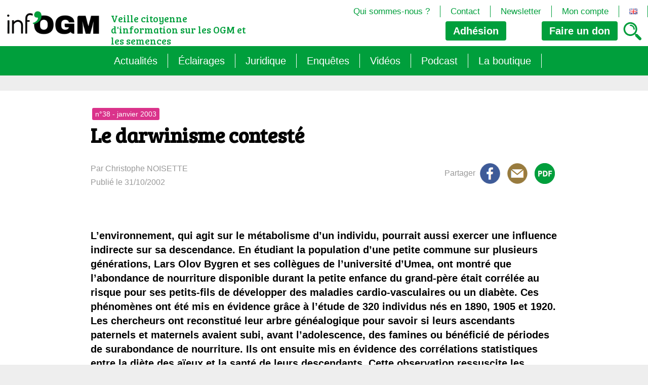

--- FILE ---
content_type: text/html; charset=UTF-8
request_url: https://infogm.org/article_journal/le-darwinisme-conteste/
body_size: 13646
content:
<!DOCTYPE html>

<html class="no-js" lang="fr-FR">

	<head>

		<meta charset="UTF-8">
		<meta name="viewport" content="width=device-width, initial-scale=1.0" >

		<link rel="profile" href="https://gmpg.org/xfn/11">

		<title>Le darwinisme contesté &#8211; Inf&#039;OGM</title>
<meta name='robots' content='max-image-preview:large' />
<link rel="alternate" type="application/rss+xml" title="Inf&#039;OGM &raquo; Le darwinisme contesté Flux des commentaires" href="https://infogm.org/article_journal/le-darwinisme-conteste/feed/" />
<link rel="alternate" title="oEmbed (JSON)" type="application/json+oembed" href="https://infogm.org/wp-json/oembed/1.0/embed?url=https%3A%2F%2Finfogm.org%2Farticle_journal%2Fle-darwinisme-conteste%2F&#038;lang=fr" />
<link rel="alternate" title="oEmbed (XML)" type="text/xml+oembed" href="https://infogm.org/wp-json/oembed/1.0/embed?url=https%3A%2F%2Finfogm.org%2Farticle_journal%2Fle-darwinisme-conteste%2F&#038;format=xml&#038;lang=fr" />
<style id='wp-img-auto-sizes-contain-inline-css' type='text/css'>
img:is([sizes=auto i],[sizes^="auto," i]){contain-intrinsic-size:3000px 1500px}
/*# sourceURL=wp-img-auto-sizes-contain-inline-css */
</style>
<style id='wp-emoji-styles-inline-css' type='text/css'>

	img.wp-smiley, img.emoji {
		display: inline !important;
		border: none !important;
		box-shadow: none !important;
		height: 1em !important;
		width: 1em !important;
		margin: 0 0.07em !important;
		vertical-align: -0.1em !important;
		background: none !important;
		padding: 0 !important;
	}
/*# sourceURL=wp-emoji-styles-inline-css */
</style>
<style id='wp-block-library-inline-css' type='text/css'>
:root{--wp-block-synced-color:#7a00df;--wp-block-synced-color--rgb:122,0,223;--wp-bound-block-color:var(--wp-block-synced-color);--wp-editor-canvas-background:#ddd;--wp-admin-theme-color:#007cba;--wp-admin-theme-color--rgb:0,124,186;--wp-admin-theme-color-darker-10:#006ba1;--wp-admin-theme-color-darker-10--rgb:0,107,160.5;--wp-admin-theme-color-darker-20:#005a87;--wp-admin-theme-color-darker-20--rgb:0,90,135;--wp-admin-border-width-focus:2px}@media (min-resolution:192dpi){:root{--wp-admin-border-width-focus:1.5px}}.wp-element-button{cursor:pointer}:root .has-very-light-gray-background-color{background-color:#eee}:root .has-very-dark-gray-background-color{background-color:#313131}:root .has-very-light-gray-color{color:#eee}:root .has-very-dark-gray-color{color:#313131}:root .has-vivid-green-cyan-to-vivid-cyan-blue-gradient-background{background:linear-gradient(135deg,#00d084,#0693e3)}:root .has-purple-crush-gradient-background{background:linear-gradient(135deg,#34e2e4,#4721fb 50%,#ab1dfe)}:root .has-hazy-dawn-gradient-background{background:linear-gradient(135deg,#faaca8,#dad0ec)}:root .has-subdued-olive-gradient-background{background:linear-gradient(135deg,#fafae1,#67a671)}:root .has-atomic-cream-gradient-background{background:linear-gradient(135deg,#fdd79a,#004a59)}:root .has-nightshade-gradient-background{background:linear-gradient(135deg,#330968,#31cdcf)}:root .has-midnight-gradient-background{background:linear-gradient(135deg,#020381,#2874fc)}:root{--wp--preset--font-size--normal:16px;--wp--preset--font-size--huge:42px}.has-regular-font-size{font-size:1em}.has-larger-font-size{font-size:2.625em}.has-normal-font-size{font-size:var(--wp--preset--font-size--normal)}.has-huge-font-size{font-size:var(--wp--preset--font-size--huge)}.has-text-align-center{text-align:center}.has-text-align-left{text-align:left}.has-text-align-right{text-align:right}.has-fit-text{white-space:nowrap!important}#end-resizable-editor-section{display:none}.aligncenter{clear:both}.items-justified-left{justify-content:flex-start}.items-justified-center{justify-content:center}.items-justified-right{justify-content:flex-end}.items-justified-space-between{justify-content:space-between}.screen-reader-text{border:0;clip-path:inset(50%);height:1px;margin:-1px;overflow:hidden;padding:0;position:absolute;width:1px;word-wrap:normal!important}.screen-reader-text:focus{background-color:#ddd;clip-path:none;color:#444;display:block;font-size:1em;height:auto;left:5px;line-height:normal;padding:15px 23px 14px;text-decoration:none;top:5px;width:auto;z-index:100000}html :where(.has-border-color){border-style:solid}html :where([style*=border-top-color]){border-top-style:solid}html :where([style*=border-right-color]){border-right-style:solid}html :where([style*=border-bottom-color]){border-bottom-style:solid}html :where([style*=border-left-color]){border-left-style:solid}html :where([style*=border-width]){border-style:solid}html :where([style*=border-top-width]){border-top-style:solid}html :where([style*=border-right-width]){border-right-style:solid}html :where([style*=border-bottom-width]){border-bottom-style:solid}html :where([style*=border-left-width]){border-left-style:solid}html :where(img[class*=wp-image-]){height:auto;max-width:100%}:where(figure){margin:0 0 1em}html :where(.is-position-sticky){--wp-admin--admin-bar--position-offset:var(--wp-admin--admin-bar--height,0px)}@media screen and (max-width:600px){html :where(.is-position-sticky){--wp-admin--admin-bar--position-offset:0px}}

/*# sourceURL=wp-block-library-inline-css */
</style><link rel='stylesheet' id='wc-blocks-style-css' href='https://infogm.org/wp-content/plugins/woocommerce/assets/client/blocks/wc-blocks.css?ver=wc-10.4.3' type='text/css' media='all' />
<style id='global-styles-inline-css' type='text/css'>
:root{--wp--preset--aspect-ratio--square: 1;--wp--preset--aspect-ratio--4-3: 4/3;--wp--preset--aspect-ratio--3-4: 3/4;--wp--preset--aspect-ratio--3-2: 3/2;--wp--preset--aspect-ratio--2-3: 2/3;--wp--preset--aspect-ratio--16-9: 16/9;--wp--preset--aspect-ratio--9-16: 9/16;--wp--preset--color--black: #000000;--wp--preset--color--cyan-bluish-gray: #abb8c3;--wp--preset--color--white: #ffffff;--wp--preset--color--pale-pink: #f78da7;--wp--preset--color--vivid-red: #cf2e2e;--wp--preset--color--luminous-vivid-orange: #ff6900;--wp--preset--color--luminous-vivid-amber: #fcb900;--wp--preset--color--light-green-cyan: #7bdcb5;--wp--preset--color--vivid-green-cyan: #00d084;--wp--preset--color--pale-cyan-blue: #8ed1fc;--wp--preset--color--vivid-cyan-blue: #0693e3;--wp--preset--color--vivid-purple: #9b51e0;--wp--preset--gradient--vivid-cyan-blue-to-vivid-purple: linear-gradient(135deg,rgb(6,147,227) 0%,rgb(155,81,224) 100%);--wp--preset--gradient--light-green-cyan-to-vivid-green-cyan: linear-gradient(135deg,rgb(122,220,180) 0%,rgb(0,208,130) 100%);--wp--preset--gradient--luminous-vivid-amber-to-luminous-vivid-orange: linear-gradient(135deg,rgb(252,185,0) 0%,rgb(255,105,0) 100%);--wp--preset--gradient--luminous-vivid-orange-to-vivid-red: linear-gradient(135deg,rgb(255,105,0) 0%,rgb(207,46,46) 100%);--wp--preset--gradient--very-light-gray-to-cyan-bluish-gray: linear-gradient(135deg,rgb(238,238,238) 0%,rgb(169,184,195) 100%);--wp--preset--gradient--cool-to-warm-spectrum: linear-gradient(135deg,rgb(74,234,220) 0%,rgb(151,120,209) 20%,rgb(207,42,186) 40%,rgb(238,44,130) 60%,rgb(251,105,98) 80%,rgb(254,248,76) 100%);--wp--preset--gradient--blush-light-purple: linear-gradient(135deg,rgb(255,206,236) 0%,rgb(152,150,240) 100%);--wp--preset--gradient--blush-bordeaux: linear-gradient(135deg,rgb(254,205,165) 0%,rgb(254,45,45) 50%,rgb(107,0,62) 100%);--wp--preset--gradient--luminous-dusk: linear-gradient(135deg,rgb(255,203,112) 0%,rgb(199,81,192) 50%,rgb(65,88,208) 100%);--wp--preset--gradient--pale-ocean: linear-gradient(135deg,rgb(255,245,203) 0%,rgb(182,227,212) 50%,rgb(51,167,181) 100%);--wp--preset--gradient--electric-grass: linear-gradient(135deg,rgb(202,248,128) 0%,rgb(113,206,126) 100%);--wp--preset--gradient--midnight: linear-gradient(135deg,rgb(2,3,129) 0%,rgb(40,116,252) 100%);--wp--preset--font-size--small: 13px;--wp--preset--font-size--medium: 20px;--wp--preset--font-size--large: 36px;--wp--preset--font-size--x-large: 42px;--wp--preset--spacing--20: 0.44rem;--wp--preset--spacing--30: 0.67rem;--wp--preset--spacing--40: 1rem;--wp--preset--spacing--50: 1.5rem;--wp--preset--spacing--60: 2.25rem;--wp--preset--spacing--70: 3.38rem;--wp--preset--spacing--80: 5.06rem;--wp--preset--shadow--natural: 6px 6px 9px rgba(0, 0, 0, 0.2);--wp--preset--shadow--deep: 12px 12px 50px rgba(0, 0, 0, 0.4);--wp--preset--shadow--sharp: 6px 6px 0px rgba(0, 0, 0, 0.2);--wp--preset--shadow--outlined: 6px 6px 0px -3px rgb(255, 255, 255), 6px 6px rgb(0, 0, 0);--wp--preset--shadow--crisp: 6px 6px 0px rgb(0, 0, 0);}:where(.is-layout-flex){gap: 0.5em;}:where(.is-layout-grid){gap: 0.5em;}body .is-layout-flex{display: flex;}.is-layout-flex{flex-wrap: wrap;align-items: center;}.is-layout-flex > :is(*, div){margin: 0;}body .is-layout-grid{display: grid;}.is-layout-grid > :is(*, div){margin: 0;}:where(.wp-block-columns.is-layout-flex){gap: 2em;}:where(.wp-block-columns.is-layout-grid){gap: 2em;}:where(.wp-block-post-template.is-layout-flex){gap: 1.25em;}:where(.wp-block-post-template.is-layout-grid){gap: 1.25em;}.has-black-color{color: var(--wp--preset--color--black) !important;}.has-cyan-bluish-gray-color{color: var(--wp--preset--color--cyan-bluish-gray) !important;}.has-white-color{color: var(--wp--preset--color--white) !important;}.has-pale-pink-color{color: var(--wp--preset--color--pale-pink) !important;}.has-vivid-red-color{color: var(--wp--preset--color--vivid-red) !important;}.has-luminous-vivid-orange-color{color: var(--wp--preset--color--luminous-vivid-orange) !important;}.has-luminous-vivid-amber-color{color: var(--wp--preset--color--luminous-vivid-amber) !important;}.has-light-green-cyan-color{color: var(--wp--preset--color--light-green-cyan) !important;}.has-vivid-green-cyan-color{color: var(--wp--preset--color--vivid-green-cyan) !important;}.has-pale-cyan-blue-color{color: var(--wp--preset--color--pale-cyan-blue) !important;}.has-vivid-cyan-blue-color{color: var(--wp--preset--color--vivid-cyan-blue) !important;}.has-vivid-purple-color{color: var(--wp--preset--color--vivid-purple) !important;}.has-black-background-color{background-color: var(--wp--preset--color--black) !important;}.has-cyan-bluish-gray-background-color{background-color: var(--wp--preset--color--cyan-bluish-gray) !important;}.has-white-background-color{background-color: var(--wp--preset--color--white) !important;}.has-pale-pink-background-color{background-color: var(--wp--preset--color--pale-pink) !important;}.has-vivid-red-background-color{background-color: var(--wp--preset--color--vivid-red) !important;}.has-luminous-vivid-orange-background-color{background-color: var(--wp--preset--color--luminous-vivid-orange) !important;}.has-luminous-vivid-amber-background-color{background-color: var(--wp--preset--color--luminous-vivid-amber) !important;}.has-light-green-cyan-background-color{background-color: var(--wp--preset--color--light-green-cyan) !important;}.has-vivid-green-cyan-background-color{background-color: var(--wp--preset--color--vivid-green-cyan) !important;}.has-pale-cyan-blue-background-color{background-color: var(--wp--preset--color--pale-cyan-blue) !important;}.has-vivid-cyan-blue-background-color{background-color: var(--wp--preset--color--vivid-cyan-blue) !important;}.has-vivid-purple-background-color{background-color: var(--wp--preset--color--vivid-purple) !important;}.has-black-border-color{border-color: var(--wp--preset--color--black) !important;}.has-cyan-bluish-gray-border-color{border-color: var(--wp--preset--color--cyan-bluish-gray) !important;}.has-white-border-color{border-color: var(--wp--preset--color--white) !important;}.has-pale-pink-border-color{border-color: var(--wp--preset--color--pale-pink) !important;}.has-vivid-red-border-color{border-color: var(--wp--preset--color--vivid-red) !important;}.has-luminous-vivid-orange-border-color{border-color: var(--wp--preset--color--luminous-vivid-orange) !important;}.has-luminous-vivid-amber-border-color{border-color: var(--wp--preset--color--luminous-vivid-amber) !important;}.has-light-green-cyan-border-color{border-color: var(--wp--preset--color--light-green-cyan) !important;}.has-vivid-green-cyan-border-color{border-color: var(--wp--preset--color--vivid-green-cyan) !important;}.has-pale-cyan-blue-border-color{border-color: var(--wp--preset--color--pale-cyan-blue) !important;}.has-vivid-cyan-blue-border-color{border-color: var(--wp--preset--color--vivid-cyan-blue) !important;}.has-vivid-purple-border-color{border-color: var(--wp--preset--color--vivid-purple) !important;}.has-vivid-cyan-blue-to-vivid-purple-gradient-background{background: var(--wp--preset--gradient--vivid-cyan-blue-to-vivid-purple) !important;}.has-light-green-cyan-to-vivid-green-cyan-gradient-background{background: var(--wp--preset--gradient--light-green-cyan-to-vivid-green-cyan) !important;}.has-luminous-vivid-amber-to-luminous-vivid-orange-gradient-background{background: var(--wp--preset--gradient--luminous-vivid-amber-to-luminous-vivid-orange) !important;}.has-luminous-vivid-orange-to-vivid-red-gradient-background{background: var(--wp--preset--gradient--luminous-vivid-orange-to-vivid-red) !important;}.has-very-light-gray-to-cyan-bluish-gray-gradient-background{background: var(--wp--preset--gradient--very-light-gray-to-cyan-bluish-gray) !important;}.has-cool-to-warm-spectrum-gradient-background{background: var(--wp--preset--gradient--cool-to-warm-spectrum) !important;}.has-blush-light-purple-gradient-background{background: var(--wp--preset--gradient--blush-light-purple) !important;}.has-blush-bordeaux-gradient-background{background: var(--wp--preset--gradient--blush-bordeaux) !important;}.has-luminous-dusk-gradient-background{background: var(--wp--preset--gradient--luminous-dusk) !important;}.has-pale-ocean-gradient-background{background: var(--wp--preset--gradient--pale-ocean) !important;}.has-electric-grass-gradient-background{background: var(--wp--preset--gradient--electric-grass) !important;}.has-midnight-gradient-background{background: var(--wp--preset--gradient--midnight) !important;}.has-small-font-size{font-size: var(--wp--preset--font-size--small) !important;}.has-medium-font-size{font-size: var(--wp--preset--font-size--medium) !important;}.has-large-font-size{font-size: var(--wp--preset--font-size--large) !important;}.has-x-large-font-size{font-size: var(--wp--preset--font-size--x-large) !important;}
/*# sourceURL=global-styles-inline-css */
</style>

<style id='classic-theme-styles-inline-css' type='text/css'>
/*! This file is auto-generated */
.wp-block-button__link{color:#fff;background-color:#32373c;border-radius:9999px;box-shadow:none;text-decoration:none;padding:calc(.667em + 2px) calc(1.333em + 2px);font-size:1.125em}.wp-block-file__button{background:#32373c;color:#fff;text-decoration:none}
/*# sourceURL=/wp-includes/css/classic-themes.min.css */
</style>
<link rel='stylesheet' id='jqueryUIStylesheet-css' href='https://infogm.org/wp-content/plugins/cm-footnotes/assets/css/jquery-ui-1.10.3.custom.css?ver=6.9' type='text/css' media='all' />
<link rel='stylesheet' id='woocommerce-layout-css' href='https://infogm.org/wp-content/plugins/woocommerce/assets/css/woocommerce-layout.css?ver=10.4.3' type='text/css' media='all' />
<link rel='stylesheet' id='woocommerce-smallscreen-css' href='https://infogm.org/wp-content/plugins/woocommerce/assets/css/woocommerce-smallscreen.css?ver=10.4.3' type='text/css' media='only screen and (max-width: 768px)' />
<link rel='stylesheet' id='woocommerce-general-css' href='https://infogm.org/wp-content/plugins/woocommerce/assets/css/woocommerce.css?ver=10.4.3' type='text/css' media='all' />
<style id='woocommerce-inline-inline-css' type='text/css'>
.woocommerce form .form-row .required { visibility: visible; }
/*# sourceURL=woocommerce-inline-inline-css */
</style>
<link rel='stylesheet' id='footnote-css' href='https://infogm.org/wp-content/plugins/cm-footnotes/assets/css/footnote.css?ver=6.9' type='text/css' media='all' />
<style id='footnote-inline-css' type='text/css'>
span.cmf_has_footnote a.cmf_footnote_link,
        .cmf_has_footnote_custom a.cmf_simple_footnote_link {
                    font-weight : 400 ;
            
        font-size: ;
        color: #ff990a;
        }
        .type3, .type4{
        background: #ff990a;
        }
        sup > a.type3:hover, sup > a.type4:hover{
        color: #ff990a !important;
        }
        .type4:after{
        border-top-color: #ff990a;
        }
        .cmf_footnotes_wrapper table.cmf_footnotes_table .cmf_footnote_row .cmf_footnote_link_anchor a,
        #cmfSimpleFootnoteDefinitionBox .cmfSimpleFootnoteDefinitionItem .cmfSimpleFootnoteDefinitionItemId {
        font-size: ;
        color: #000000;
        }

                    #cmfSimpleFootnoteDefinitionBox > div { display: block; width: 100%; vertical-align: top; margin-bottom: 10px; padding: 10px; }
/*# sourceURL=footnote-inline-css */
</style>
<script type="text/javascript" src="https://infogm.org/wp-includes/js/jquery/jquery.min.js?ver=3.7.1" id="jquery-core-js"></script>
<script type="text/javascript" src="https://infogm.org/wp-includes/js/jquery/jquery-migrate.min.js?ver=3.4.1" id="jquery-migrate-js"></script>
<script type="text/javascript" src="https://infogm.org/wp-content/plugins/woocommerce/assets/js/jquery-blockui/jquery.blockUI.min.js?ver=2.7.0-wc.10.4.3" id="wc-jquery-blockui-js" defer="defer" data-wp-strategy="defer"></script>
<script type="text/javascript" id="wc-add-to-cart-js-extra">
/* <![CDATA[ */
var wc_add_to_cart_params = {"ajax_url":"/wp-admin/admin-ajax.php","wc_ajax_url":"/?wc-ajax=%%endpoint%%","i18n_view_cart":"Voir le panier","cart_url":"https://infogm.org/panier/","is_cart":"","cart_redirect_after_add":"no"};
//# sourceURL=wc-add-to-cart-js-extra
/* ]]> */
</script>
<script type="text/javascript" src="https://infogm.org/wp-content/plugins/woocommerce/assets/js/frontend/add-to-cart.min.js?ver=10.4.3" id="wc-add-to-cart-js" defer="defer" data-wp-strategy="defer"></script>
<script type="text/javascript" src="https://infogm.org/wp-content/plugins/woocommerce/assets/js/js-cookie/js.cookie.min.js?ver=2.1.4-wc.10.4.3" id="wc-js-cookie-js" defer="defer" data-wp-strategy="defer"></script>
<script type="text/javascript" id="woocommerce-js-extra">
/* <![CDATA[ */
var woocommerce_params = {"ajax_url":"/wp-admin/admin-ajax.php","wc_ajax_url":"/?wc-ajax=%%endpoint%%","i18n_password_show":"Afficher le mot de passe","i18n_password_hide":"Masquer le mot de passe"};
//# sourceURL=woocommerce-js-extra
/* ]]> */
</script>
<script type="text/javascript" src="https://infogm.org/wp-content/plugins/woocommerce/assets/js/frontend/woocommerce.min.js?ver=10.4.3" id="woocommerce-js" defer="defer" data-wp-strategy="defer"></script>
<script type="text/javascript" id="wc-cart-fragments-js-extra">
/* <![CDATA[ */
var wc_cart_fragments_params = {"ajax_url":"/wp-admin/admin-ajax.php","wc_ajax_url":"/?wc-ajax=%%endpoint%%","cart_hash_key":"wc_cart_hash_5ade1c2b5b1a66ba4f693eb70b7e7686","fragment_name":"wc_fragments_5ade1c2b5b1a66ba4f693eb70b7e7686","request_timeout":"5000"};
//# sourceURL=wc-cart-fragments-js-extra
/* ]]> */
</script>
<script type="text/javascript" src="https://infogm.org/wp-content/plugins/woocommerce/assets/js/frontend/cart-fragments.min.js?ver=10.4.3" id="wc-cart-fragments-js" defer="defer" data-wp-strategy="defer"></script>
<link rel="https://api.w.org/" href="https://infogm.org/wp-json/" /><link rel="EditURI" type="application/rsd+xml" title="RSD" href="https://infogm.org/xmlrpc.php?rsd" />
<meta name="generator" content="WordPress 6.9" />
<meta name="generator" content="WooCommerce 10.4.3" />
<link rel="canonical" href="https://infogm.org/article_journal/le-darwinisme-conteste/" />
<link rel='shortlink' href='https://infogm.org/?p=1221' />

		<!-- GA Google Analytics @ https://m0n.co/ga -->
		<script async src="https://www.googletagmanager.com/gtag/js?id=G-FKYBJ64KH6"></script>
		<script>
			window.dataLayer = window.dataLayer || [];
			function gtag(){dataLayer.push(arguments);}
			gtag('js', new Date());
			gtag('config', 'G-FKYBJ64KH6');
		</script>

		<noscript><style>.woocommerce-product-gallery{ opacity: 1 !important; }</style></noscript>
	<script type="text/javascript" src="https://cdn.brevo.com/js/sdk-loader.js" async></script><script type="text/javascript">
            window.Brevo = window.Brevo || [];
            window.Brevo.push(["init", {
                client_key: "dsyirak606sjncnwd8gwfip4",
                email_id: "",
                push: {
                    customDomain: "https://infogm.org\/wp-content\/plugins\/woocommerce-sendinblue-newsletter-subscription\/"
                }
            }]);
        </script><link rel="icon" href="https://infogm.org/wp-content/uploads/2024/01/Logo-500x500-1-100x100.png" sizes="32x32" />
<link rel="icon" href="https://infogm.org/wp-content/uploads/2024/01/Logo-500x500-1-300x300.png" sizes="192x192" />
<link rel="apple-touch-icon" href="https://infogm.org/wp-content/uploads/2024/01/Logo-500x500-1-300x300.png" />
<meta name="msapplication-TileImage" content="https://infogm.org/wp-content/uploads/2024/01/Logo-500x500-1-300x300.png" />
		<link rel="stylesheet" href="https://infogm.org/wp-content/themes/infogm/style.css?v=2.6">
		<script type="text/javascript" src="/wp-content/themes/infogm/assets/js/index.js"></script>
		<script src="https://code.jquery.com/jquery-3.7.1.min.js" integrity="sha256-/JqT3SQfawRcv/BIHPThkBvs0OEvtFFmqPF/lYI/Cxo=" crossorigin="anonymous"></script>
	</head>

<body class="wp-singular article_journal-template-default single single-article_journal postid-1221 single-format-standard wp-custom-logo wp-theme-infogm theme-infogm woocommerce-no-js">


<header id="site-header">
	<div>
		<div class="site-logo"><a href="https://infogm.org/" class="custom-logo-link" rel="home"><img width="240" height="80" src="https://infogm.org/wp-content/uploads/2023/07/logo.png" class="custom-logo" alt="Inf&#039;OGM" decoding="async" /></a></div>
		<A id="bouton_menu"></a>
		<p class=slogan>Veille citoyenne d&#039;information sur les OGM et les semences</p>
		<div id="resume_panier">    <div class="panier-header">
            </div>
    </div>
		
		<a href="https://www.helloasso.com/associations/inf-ogm/adhesions/en-2026-j-adhere-a-inf-ogm" class="bouton_adh" target=_blank>Adhésion</a>	
		<a class="bouton_don"><span>Faire un</span> don</a>
		<div id="fenetre_don">
			<a class="don_mensuel bouton_actif">Mensuel</a><a class="don_unique">Unique</a>
			<div id="don_mensuel">
				<a HREF="https://infogm.org/commander/?add-to-cart=5879&quantity=5">5 € / mois</a>
				<a HREF="https://infogm.org/commander/?add-to-cart=5879&quantity=10">10 € / mois</a><br>
				<a HREF="https://infogm.org/commander/?add-to-cart=5879&quantity=25">25 € / mois</a>
				<a HREF="https://infogm.org/commander/?add-to-cart=5879&quantity=50">50 € / mois</a><br>
				<input type=text id=libre_mensuel placeholder="Montant mensuel libre en €"><input type="button" value="ok" onclick="document.location='https://infogm.org/commander/?add-to-cart=5879&quantity='+document.getElementById('libre_mensuel').value;">
			</div>
			<div id="don_unique">
				<a HREF="https://infogm.org/commander/?add-to-cart=5876&quantity=10">10 €</a>
				<a HREF="https://infogm.org/commander/?add-to-cart=5876&quantity=25">25 €</a>
				<a HREF="https://infogm.org/commander/?add-to-cart=5876&quantity=50">50 €</a>
				<a HREF="https://infogm.org/commander/?add-to-cart=5876&quantity=100">100 €</a>
				<input type=text id=libre_unique placeholder="Montant unique libre en €"><input type="button" value="ok" onclick="document.location='https://infogm.org/commander/?add-to-cart=5876&quantity='+document.getElementById('libre_unique').value;">
			</div>	
		</div>
		<A HREF="https://infogm.org/recherche/" id="bouton_recherche"><img src="https://infogm.org/wp-content/themes/infogm/assets/images/loupe.png"></a>
			
		
		
					<nav class="second-menu" aria-label="Menu navigation">
					<ul>

					<li id="menu-item-276" class="menu-item menu-item-type-post_type menu-item-object-page menu-item-276"><a href="https://infogm.org/qui-sommes-nous/">Qui sommes-nous ?</a></li>
<li id="menu-item-275" class="menu-item menu-item-type-post_type menu-item-object-page menu-item-275"><a href="https://infogm.org/contact/">Contact</a></li>
<li id="menu-item-274" class="menu-item menu-item-type-post_type menu-item-object-page menu-item-274"><a href="https://infogm.org/newsletter/">Newsletter</a></li>
<li id="menu-item-7958" class="menu-item menu-item-type-post_type menu-item-object-page menu-item-7958"><a href="https://infogm.org/?page_id=33">Mon compte</a></li>
<li id="menu-item-6289-en" class="lang-item lang-item-766 lang-item-en no-translation lang-item-first menu-item menu-item-type-custom menu-item-object-custom menu-item-6289-en"><a href="https://infogm.org/en/welcome/" hreflang="en-GB" lang="en-GB"><img src="[data-uri]" alt="English" width="16" height="11" style="width: 16px; height: 11px;" /></a></li>
					</ul>
				</nav>
				
	</div>		
						<nav class="primary-menu" aria-label="Menu navigation">
					<ul>

					<li id="menu-item-280" class="menu-item menu-item-type-post_type menu-item-object-page menu-item-280"><a href="https://infogm.org/actualites/">Actualités</a></li>
<li id="menu-item-281" class="menu-item menu-item-type-post_type menu-item-object-page menu-item-has-children menu-item-281"><a href="https://infogm.org/les-themes/">Éclairages</a>
<ul class="sub-menu">
	<li id="menu-item-286" class="menu-item menu-item-type-post_type menu-item-object-page menu-item-286"><a href="https://infogm.org/les-themes/les-ogm-generalite/">Les OGM : généralité</a></li>
	<li id="menu-item-284" class="menu-item menu-item-type-post_type menu-item-object-page menu-item-284"><a href="https://infogm.org/les-themes/ogm-les-grands-enjeux/">OGM : les grands enjeux</a></li>
	<li id="menu-item-283" class="menu-item menu-item-type-post_type menu-item-object-page menu-item-283"><a href="https://infogm.org/les-themes/les-ogm-quel-encadrement/">Les OGM : quel encadrement</a></li>
	<li id="menu-item-285" class="menu-item menu-item-type-post_type menu-item-object-page menu-item-285"><a href="https://infogm.org/les-themes/les-droits-de-propriete-intellectuelle/">Les droits de propriété intellectuelle</a></li>
</ul>
</li>
<li id="menu-item-14085" class="menu-item menu-item-type-taxonomy menu-item-object-category menu-item-has-children menu-item-14085"><a href="https://infogm.org/category/juridique/">Juridique</a>
<ul class="sub-menu">
	<li id="menu-item-10121" class="menu-item menu-item-type-post_type menu-item-object-page menu-item-10121"><a href="https://infogm.org/veille-juridique/">Veille juridique</a></li>
	<li id="menu-item-10120" class="menu-item menu-item-type-post_type menu-item-object-page menu-item-10120"><a href="https://infogm.org/veille-juridique/chantiers-legislatifs-de-la-commission-europeenne/">Chantiers législatifs en cours (OGM, Brevets, DSI, semences, Biotech&#8230;)</a></li>
</ul>
</li>
<li id="menu-item-13384" class="menu-item menu-item-type-taxonomy menu-item-object-category menu-item-has-children menu-item-13384"><a href="https://infogm.org/category/enquete/">Enquêtes</a>
<ul class="sub-menu">
	<li id="menu-item-14294" class="menu-item menu-item-type-taxonomy menu-item-object-category menu-item-14294"><a href="https://infogm.org/category/enquete/semantique/">Sémantique</a></li>
	<li id="menu-item-13386" class="menu-item menu-item-type-taxonomy menu-item-object-category menu-item-13386"><a href="https://infogm.org/category/enquete/agritech/">Agritech : nouvelle dépendance pour les paysans</a></li>
	<li id="menu-item-13385" class="menu-item menu-item-type-taxonomy menu-item-object-category menu-item-13385"><a href="https://infogm.org/category/enquete/les-micro-organismes-ogm-loffensive-cachee/">Les micro-organismes OGM : l&rsquo;offensive cachée</a></li>
	<li id="menu-item-14293" class="menu-item menu-item-type-taxonomy menu-item-object-category menu-item-14293"><a href="https://infogm.org/category/enquete/le-mirage-du-biocontrole/">Le mirage du biocontrôle</a></li>
</ul>
</li>
<li id="menu-item-7887" class="menu-item menu-item-type-taxonomy menu-item-object-category menu-item-7887"><a href="https://infogm.org/category/gestioninterne/video/">Vidéos</a></li>
<li id="menu-item-13786" class="menu-item menu-item-type-taxonomy menu-item-object-category menu-item-has-children menu-item-13786"><a href="https://infogm.org/category/podcast/">Podcast</a>
<ul class="sub-menu">
	<li id="menu-item-13813" class="menu-item menu-item-type-post_type menu-item-object-page menu-item-13813"><a href="https://infogm.org/omg-decodons-les-biotech/">OMG ! Décodons les biotech</a></li>
	<li id="menu-item-13784" class="menu-item menu-item-type-taxonomy menu-item-object-category menu-item-13784"><a href="https://infogm.org/category/podcast/rog-fr/">Raconte-moi autrement les OGM</a></li>
</ul>
</li>
<li id="menu-item-282" class="menu-item menu-item-type-post_type menu-item-object-page menu-item-282"><a href="https://infogm.org/la-boutique/">La boutique</a></li>
					</ul>
				</nav>
		</header><!-- #site-header -->

<div id="menu_smartphone">
						<nav class="primary-menu_smartphone" aria-label="Menu navigation">
					<ul>

					<li class="menu-item menu-item-type-post_type menu-item-object-page menu-item-280"><a href="https://infogm.org/actualites/">Actualités</a></li>
<li class="menu-item menu-item-type-post_type menu-item-object-page menu-item-has-children menu-item-281"><a href="https://infogm.org/les-themes/">Éclairages</a>
<ul class="sub-menu">
	<li class="menu-item menu-item-type-post_type menu-item-object-page menu-item-286"><a href="https://infogm.org/les-themes/les-ogm-generalite/">Les OGM : généralité</a></li>
	<li class="menu-item menu-item-type-post_type menu-item-object-page menu-item-284"><a href="https://infogm.org/les-themes/ogm-les-grands-enjeux/">OGM : les grands enjeux</a></li>
	<li class="menu-item menu-item-type-post_type menu-item-object-page menu-item-283"><a href="https://infogm.org/les-themes/les-ogm-quel-encadrement/">Les OGM : quel encadrement</a></li>
	<li class="menu-item menu-item-type-post_type menu-item-object-page menu-item-285"><a href="https://infogm.org/les-themes/les-droits-de-propriete-intellectuelle/">Les droits de propriété intellectuelle</a></li>
</ul>
</li>
<li class="menu-item menu-item-type-taxonomy menu-item-object-category menu-item-has-children menu-item-14085"><a href="https://infogm.org/category/juridique/">Juridique</a>
<ul class="sub-menu">
	<li class="menu-item menu-item-type-post_type menu-item-object-page menu-item-10121"><a href="https://infogm.org/veille-juridique/">Veille juridique</a></li>
	<li class="menu-item menu-item-type-post_type menu-item-object-page menu-item-10120"><a href="https://infogm.org/veille-juridique/chantiers-legislatifs-de-la-commission-europeenne/">Chantiers législatifs en cours (OGM, Brevets, DSI, semences, Biotech&#8230;)</a></li>
</ul>
</li>
<li class="menu-item menu-item-type-taxonomy menu-item-object-category menu-item-has-children menu-item-13384"><a href="https://infogm.org/category/enquete/">Enquêtes</a>
<ul class="sub-menu">
	<li class="menu-item menu-item-type-taxonomy menu-item-object-category menu-item-14294"><a href="https://infogm.org/category/enquete/semantique/">Sémantique</a></li>
	<li class="menu-item menu-item-type-taxonomy menu-item-object-category menu-item-13386"><a href="https://infogm.org/category/enquete/agritech/">Agritech : nouvelle dépendance pour les paysans</a></li>
	<li class="menu-item menu-item-type-taxonomy menu-item-object-category menu-item-13385"><a href="https://infogm.org/category/enquete/les-micro-organismes-ogm-loffensive-cachee/">Les micro-organismes OGM : l&rsquo;offensive cachée</a></li>
	<li class="menu-item menu-item-type-taxonomy menu-item-object-category menu-item-14293"><a href="https://infogm.org/category/enquete/le-mirage-du-biocontrole/">Le mirage du biocontrôle</a></li>
</ul>
</li>
<li class="menu-item menu-item-type-taxonomy menu-item-object-category menu-item-7887"><a href="https://infogm.org/category/gestioninterne/video/">Vidéos</a></li>
<li class="menu-item menu-item-type-taxonomy menu-item-object-category menu-item-has-children menu-item-13786"><a href="https://infogm.org/category/podcast/">Podcast</a>
<ul class="sub-menu">
	<li class="menu-item menu-item-type-post_type menu-item-object-page menu-item-13813"><a href="https://infogm.org/omg-decodons-les-biotech/">OMG ! Décodons les biotech</a></li>
	<li class="menu-item menu-item-type-taxonomy menu-item-object-category menu-item-13784"><a href="https://infogm.org/category/podcast/rog-fr/">Raconte-moi autrement les OGM</a></li>
</ul>
</li>
<li class="menu-item menu-item-type-post_type menu-item-object-page menu-item-282"><a href="https://infogm.org/la-boutique/">La boutique</a></li>
					</ul>
				</nav>
						<nav class="second-menu_smartphone" aria-label="Menu navigation">
					<ul>

					<li class="menu-item menu-item-type-post_type menu-item-object-page menu-item-276"><a href="https://infogm.org/qui-sommes-nous/">Qui sommes-nous ?</a></li>
<li class="menu-item menu-item-type-post_type menu-item-object-page menu-item-275"><a href="https://infogm.org/contact/">Contact</a></li>
<li class="menu-item menu-item-type-post_type menu-item-object-page menu-item-274"><a href="https://infogm.org/newsletter/">Newsletter</a></li>
<li class="menu-item menu-item-type-post_type menu-item-object-page menu-item-7958"><a href="https://infogm.org/?page_id=33">Mon compte</a></li>
<li class="lang-item lang-item-766 lang-item-en no-translation lang-item-first menu-item menu-item-type-custom menu-item-object-custom menu-item-6289-en"><a href="https://infogm.org/en/welcome/" hreflang="en-GB" lang="en-GB"><img src="[data-uri]" alt="English" width="16" height="11" style="width: 16px; height: 11px;" /></a></li>
					</ul>
				</nav>
			
</div>		
<main id="site-content">

	
<article class="post-1221 article_journal type-article_journal status-publish format-standard hentry numero_journal-n38-janvier-2003-fr" id="post-1221">
	<A HREF='/numero_journal/n38-janvier-2003-fr' class='tag_journal'>n°38 - janvier 2003</a><h1 class="entry-title">Le darwinisme contesté</h1><div class='deux_colonnes'><div><p class='les_auteurs'>Par Christophe NOISETTE</p><p class='les_dates'>Publi&eacute; le 31/10/2002	</p>


	
	</div>

	<div class='partage'>Partager 
	<a href="https://www.facebook.com/sharer/sharer.php?u=https%3A%2F%2Finfogm.org%2Farticle_journal%2Fle-darwinisme-conteste%2F&amp;t=Le+darwinisme+contest%C3%A9" target="_blank">
	<img src="/wp-content/themes/infogm/assets/images/bt-fb.png">
	</a>
	<a href="mailto:?subject=Le darwinisme contesté&amp;body=https%3A%2F%2Finfogm.org%2Farticle_journal%2Fle-darwinisme-conteste%2F">
	<img src="/wp-content/themes/infogm/assets/images/bt-mail.png">
	</a>
	<a href="/generate-pdf/1221">
	<img src="/wp-content/themes/infogm/assets/images/bt_pdf.png">
	</a>	
	</div>
	</div>
	
	<figure class="featured-media">

		<div class="featured-media-inner section-inner">

			
		</div><!-- .featured-media-inner -->

	</figure><!-- .featured-media -->

	<p><strong></p>
<p>L&#8217;environnement, qui agit sur le métabolisme d&#8217;un individu, pourrait aussi exercer une influence indirecte sur sa descendance. En étudiant la population d&#8217;une petite commune sur plusieurs générations, Lars Olov Bygren et ses collègues de l&#8217;université d&#8217;Umea, ont montré que l&#8217;abondance de nourriture disponible durant la petite enfance du grand-père était corrélée au risque pour ses petits-fils de développer des maladies cardio-vasculaires ou un diabète. Ces phénomènes ont été mis en évidence grâce à l&#8217;étude de 320 individus nés en 1890, 1905 et 1920. Les chercheurs ont reconstitué leur arbre généalogique pour savoir si leurs ascendants paternels et maternels avaient subi, avant l&#8217;adolescence, des famines ou bénéficié de périodes de surabondance de nourriture. Ils ont ensuite mis en évidence des corrélations statistiques entre la diète des aïeux et la santé de leurs descendants. Cette observation ressuscite les thèses de Jean-Baptiste Lamarck (1744-1829), auteur d&#8217;une théorie de l&#8217;évolution des espèces stipulant que les caractères acquis par une espèce au cours d&#8217;une génération, par suite de l&#8217;influence du milieu dans lequel elle vit, étaient transmissibles à la génération suivante. Cette approche avait été disqualifiée par les travaux de Darwin, pour lequel le moteur de l&#8217;évolution était la sélection naturelle due à la lutte pour l&#8217;existence.</p>
<p></strong></p>
<div class='liste_cat'></div><div class='notes'></div>
</article><!-- .post -->






<section>
<H5 class='vert'>Actualités</H5><div class='quatre_colonnes'>	
			<a href="https://infogm.org/le-conseil-de-lue-soutient-la-brevetabilite-des-ogm-ntg/" class="lien_petitbloc">
			  <div class="image-container">
			  <img width="768" height="480" src="https://infogm.org/wp-content/uploads/2026/01/3206341781_afa96704ca_c-768x480.jpg" class="attachment-medium_large size-medium_large wp-post-image" alt="" decoding="async" fetchpriority="high" srcset="https://infogm.org/wp-content/uploads/2026/01/3206341781_afa96704ca_c-768x480.jpg 768w, https://infogm.org/wp-content/uploads/2026/01/3206341781_afa96704ca_c-300x188.jpg 300w, https://infogm.org/wp-content/uploads/2026/01/3206341781_afa96704ca_c-600x375.jpg 600w, https://infogm.org/wp-content/uploads/2026/01/3206341781_afa96704ca_c.jpg 800w" sizes="(max-width: 768px) 100vw, 768px" />			  </div>
			  <h4>Le Conseil de l&rsquo;UE veut maintenir la brevetabilité des OGM/NTG - 15 janvier 2026</h4>				<div class="clear"></div>
			</a>
				
			<a href="https://infogm.org/infogm-rend-hommage-a-arnaud-apoteker/" class="lien_petitbloc">
			  <div class="image-container">
			  <img width="768" height="512" src="https://infogm.org/wp-content/uploads/2026/01/ArnaudApoteker_byNoisette-768x512.jpg" class="attachment-medium_large size-medium_large wp-post-image" alt="" decoding="async" srcset="https://infogm.org/wp-content/uploads/2026/01/ArnaudApoteker_byNoisette-768x512.jpg 768w, https://infogm.org/wp-content/uploads/2026/01/ArnaudApoteker_byNoisette-300x200.jpg 300w, https://infogm.org/wp-content/uploads/2026/01/ArnaudApoteker_byNoisette-1024x683.jpg 1024w, https://infogm.org/wp-content/uploads/2026/01/ArnaudApoteker_byNoisette-1536x1024.jpg 1536w, https://infogm.org/wp-content/uploads/2026/01/ArnaudApoteker_byNoisette-600x400.jpg 600w, https://infogm.org/wp-content/uploads/2026/01/ArnaudApoteker_byNoisette.jpg 1800w" sizes="(max-width: 768px) 100vw, 768px" />			  </div>
			  <h4>Inf&rsquo;OGM rend hommage à Arnaud Apoteker - 13 janvier 2026</h4>				<div class="clear"></div>
			</a>
				
			<a href="https://infogm.org/ogm-semences-pesticides-transparence-le-droit-europeen-attaque/" class="lien_petitbloc">
			  <div class="image-container">
			  <img width="768" height="409" src="https://infogm.org/wp-content/uploads/2025/04/INFOGM_logo-768x409.jpeg" class="attachment-medium_large size-medium_large wp-post-image" alt="" decoding="async" srcset="https://infogm.org/wp-content/uploads/2025/04/INFOGM_logo-768x409.jpeg 768w, https://infogm.org/wp-content/uploads/2025/04/INFOGM_logo-300x160.jpeg 300w, https://infogm.org/wp-content/uploads/2025/04/INFOGM_logo-1024x546.jpeg 1024w, https://infogm.org/wp-content/uploads/2025/04/INFOGM_logo-600x320.jpeg 600w, https://infogm.org/wp-content/uploads/2025/04/INFOGM_logo.jpeg 1190w" sizes="(max-width: 768px) 100vw, 768px" />			  </div>
			  <h4>OGM, semences, pesticides, transparence… le droit européen attaqué ! - 12 janvier 2026</h4>				<div class="clear"></div>
			</a>
				
			<a href="https://infogm.org/avec-le-nouveau-reglement-semences-la-biodiversite-agricole-en-danger/" class="lien_petitbloc">
			  <div class="image-container">
			  <img width="768" height="512" src="https://infogm.org/wp-content/uploads/2026/01/5075826879_d728c4d44c_c-768x512.jpg" class="attachment-medium_large size-medium_large wp-post-image" alt="" decoding="async" loading="lazy" srcset="https://infogm.org/wp-content/uploads/2026/01/5075826879_d728c4d44c_c-768x512.jpg 768w, https://infogm.org/wp-content/uploads/2026/01/5075826879_d728c4d44c_c-300x200.jpg 300w, https://infogm.org/wp-content/uploads/2026/01/5075826879_d728c4d44c_c-600x400.jpg 600w, https://infogm.org/wp-content/uploads/2026/01/5075826879_d728c4d44c_c.jpg 799w" sizes="auto, (max-width: 768px) 100vw, 768px" />			  </div>
			  <h4>Avec le nouveau règlement « semences », la biodiversité agricole en danger - 8 janvier 2026</h4>				<div class="clear"></div>
			</a>
			</div><H5 class='vert'>Faq</H5><div class='quatre_colonnes'>	
			<a href="https://infogm.org/nanotechnologies-dans-les-champs-rien-de-neuf-depuis-vingt-ans/" class="lien_petitbloc">
			  <div class="image-container">
			  <img width="768" height="329" src="https://infogm.org/wp-content/uploads/2025/02/Avicenn-transparence-768x329.jpg" class="attachment-medium_large size-medium_large wp-post-image" alt="" decoding="async" loading="lazy" srcset="https://infogm.org/wp-content/uploads/2025/02/Avicenn-transparence-768x329.jpg 768w, https://infogm.org/wp-content/uploads/2025/02/Avicenn-transparence-300x129.jpg 300w, https://infogm.org/wp-content/uploads/2025/02/Avicenn-transparence-1024x439.jpg 1024w, https://infogm.org/wp-content/uploads/2025/02/Avicenn-transparence-600x257.jpg 600w, https://infogm.org/wp-content/uploads/2025/02/Avicenn-transparence.jpg 1401w" sizes="auto, (max-width: 768px) 100vw, 768px" />			  </div>
			  <h4>Nanotechnologies dans les champs : rien de neuf depuis vingt ans ? - 20 février 2025</h4>				<div class="clear"></div>
			</a>
				
			<a href="https://infogm.org/lompi-ouvre-plus-largement-la-porte-a-la-biopiraterie/" class="lien_petitbloc">
			  <div class="image-container">
			  <img width="768" height="512" src="https://infogm.org/wp-content/uploads/2024/10/51254666456_dd544c4c72_c-768x512.jpg" class="attachment-medium_large size-medium_large wp-post-image" alt="" decoding="async" loading="lazy" srcset="https://infogm.org/wp-content/uploads/2024/10/51254666456_dd544c4c72_c-768x512.jpg 768w, https://infogm.org/wp-content/uploads/2024/10/51254666456_dd544c4c72_c-300x200.jpg 300w, https://infogm.org/wp-content/uploads/2024/10/51254666456_dd544c4c72_c-600x400.jpg 600w, https://infogm.org/wp-content/uploads/2024/10/51254666456_dd544c4c72_c.jpg 799w" sizes="auto, (max-width: 768px) 100vw, 768px" />			  </div>
			  <h4>L&rsquo;OMPI ouvre plus largement la porte à la biopiraterie - 31 octobre 2024</h4>				<div class="clear"></div>
			</a>
				
			<a href="https://infogm.org/les-accords-de-partage-des-avantages-ecorches-par-la-verite-du-terrain/" class="lien_petitbloc">
			  <div class="image-container">
			  <img width="768" height="576" src="https://infogm.org/wp-content/uploads/2024/07/Mural_Protesting_Biopiracy_50784755338-768x576.jpg" class="attachment-medium_large size-medium_large wp-post-image" alt="" decoding="async" loading="lazy" srcset="https://infogm.org/wp-content/uploads/2024/07/Mural_Protesting_Biopiracy_50784755338-768x576.jpg 768w, https://infogm.org/wp-content/uploads/2024/07/Mural_Protesting_Biopiracy_50784755338-300x225.jpg 300w, https://infogm.org/wp-content/uploads/2024/07/Mural_Protesting_Biopiracy_50784755338-600x450.jpg 600w, https://infogm.org/wp-content/uploads/2024/07/Mural_Protesting_Biopiracy_50784755338.jpg 1024w" sizes="auto, (max-width: 768px) 100vw, 768px" />			  </div>
			  <h4>Les accords de partage des avantages écorchés par la vérité du terrain - 2 juillet 2024</h4>				<div class="clear"></div>
			</a>
				
			<a href="https://infogm.org/que-dit-le-protocole-de-nagoya-kuala-lumpur-sur-la-responsabilite-liee-aux-ovm/" class="lien_petitbloc">
			  <div class="image-container">
			   			  </div>
			  <h4>Que dit le Protocole de Nagoya &#8211; Kuala Lumpur sur la responsabilité liée aux OVM&nbsp;? - 17 novembre 2022</h4>				<div class="clear"></div>
			</a>
			</div><H5 class='vert'>A lire &eacute;galement</H5><div class='quatre_colonnes'>	
			<a href="https://infogm.org/ogm-semences-pesticides-transparence-le-droit-europeen-attaque/" class="lien_petitbloc">
			  <div class="image-container">
			  <img width="768" height="409" src="https://infogm.org/wp-content/uploads/2025/04/INFOGM_logo-768x409.jpeg" class="attachment-medium_large size-medium_large wp-post-image" alt="" decoding="async" loading="lazy" srcset="https://infogm.org/wp-content/uploads/2025/04/INFOGM_logo-768x409.jpeg 768w, https://infogm.org/wp-content/uploads/2025/04/INFOGM_logo-300x160.jpeg 300w, https://infogm.org/wp-content/uploads/2025/04/INFOGM_logo-1024x546.jpeg 1024w, https://infogm.org/wp-content/uploads/2025/04/INFOGM_logo-600x320.jpeg 600w, https://infogm.org/wp-content/uploads/2025/04/INFOGM_logo.jpeg 1190w" sizes="auto, (max-width: 768px) 100vw, 768px" />			  </div>
			  <h4>OGM, semences, pesticides, transparence… le droit européen attaqué ! - 12 janvier 2026</h4>				<div class="clear"></div>
			</a>
				
			<a href="https://infogm.org/appel-aux-ministres-de-la-justice-et-de-linterieur-respectez-la-liberte-de-la-presse-renforcez-le-secret-des-sources/" class="lien_petitbloc">
			  <div class="image-container">
			  <img width="768" height="491" src="https://infogm.org/wp-content/uploads/2025/12/CONTRE-POUVOIR-1024x654-1-768x491.jpg" class="attachment-medium_large size-medium_large wp-post-image" alt="" decoding="async" loading="lazy" srcset="https://infogm.org/wp-content/uploads/2025/12/CONTRE-POUVOIR-1024x654-1-768x491.jpg 768w, https://infogm.org/wp-content/uploads/2025/12/CONTRE-POUVOIR-1024x654-1-300x192.jpg 300w, https://infogm.org/wp-content/uploads/2025/12/CONTRE-POUVOIR-1024x654-1-600x383.jpg 600w, https://infogm.org/wp-content/uploads/2025/12/CONTRE-POUVOIR-1024x654-1.jpg 1024w" sizes="auto, (max-width: 768px) 100vw, 768px" />			  </div>
			  <h4>Appel aux ministres de la justice et de l’intérieur : respectez la liberté de la presse, renforcez le secret des sources - 11 décembre 2025</h4>				<div class="clear"></div>
			</a>
				
			<a href="https://infogm.org/face-au-developpement-technologique-prendre-le-temps-dune-reflexion-globale/" class="lien_petitbloc">
			  <div class="image-container">
			  <img width="640" height="480" src="https://infogm.org/wp-content/uploads/2025/12/No_Chaos_-_acrylic_painting_on_paper_-_abstract_art_made_in_2007_by_Dutch_painter_Fons_Heijnsbroek.tif.jpg" class="attachment-medium_large size-medium_large wp-post-image" alt="" decoding="async" loading="lazy" srcset="https://infogm.org/wp-content/uploads/2025/12/No_Chaos_-_acrylic_painting_on_paper_-_abstract_art_made_in_2007_by_Dutch_painter_Fons_Heijnsbroek.tif.jpg 640w, https://infogm.org/wp-content/uploads/2025/12/No_Chaos_-_acrylic_painting_on_paper_-_abstract_art_made_in_2007_by_Dutch_painter_Fons_Heijnsbroek.tif-300x225.jpg 300w, https://infogm.org/wp-content/uploads/2025/12/No_Chaos_-_acrylic_painting_on_paper_-_abstract_art_made_in_2007_by_Dutch_painter_Fons_Heijnsbroek.tif-600x450.jpg 600w" sizes="auto, (max-width: 640px) 100vw, 640px" />			  </div>
			  <h4>Face au développement technologique, prendre le temps d’une réflexion globale ? - 3 décembre 2025</h4>				<div class="clear"></div>
			</a>
				
			<a href="https://infogm.org/le-paquet-damelioration-du-sml-du-tirpaa-risque-de-legitimer-la-biopiraterie-et-les-inegalites/" class="lien_petitbloc">
			  <div class="image-container">
			  <img width="768" height="329" src="https://infogm.org/wp-content/uploads/2025/11/mls_landingpage-768x329.png" class="attachment-medium_large size-medium_large wp-post-image" alt="" decoding="async" loading="lazy" srcset="https://infogm.org/wp-content/uploads/2025/11/mls_landingpage-768x329.png 768w, https://infogm.org/wp-content/uploads/2025/11/mls_landingpage-300x129.png 300w, https://infogm.org/wp-content/uploads/2025/11/mls_landingpage-1024x439.png 1024w, https://infogm.org/wp-content/uploads/2025/11/mls_landingpage-600x257.png 600w, https://infogm.org/wp-content/uploads/2025/11/mls_landingpage.png 1127w" sizes="auto, (max-width: 768px) 100vw, 768px" />			  </div>
			  <h4>Le paquet d&rsquo;amélioration du SML du Tirpaa risque de légitimer la biopiraterie et les inégalités - 20 novembre 2025</h4>				<div class="clear"></div>
			</a>
			</div></section>
</main><!-- #site-content -->


<footer id="site-footer">
<div class="deux_colonnes">
	<div>
	<h4>Nous suivre</h4>
 <a href="https://piaille.fr/@infogm" class="mastodon spip_out external" target="_blank" rel="external noopener noreferrer"><img src="/wp-content/themes/infogm/assets/images/bt_mastodon.png"></a></li> 
	<a href=" https://bsky.app/profile/infogm.bsky.social" class="facebook spip_out external" target="_blank" rel="external noopener noreferrer"><img src="/wp-content/themes/infogm/assets/images/bt_bluesky.png"></a></li> 
	
		<a href="https://www.facebook.com/InfOGM-veille-citoyenne-sur-les-OGM-128641057236956/" class="facebook spip_out external" target="_blank" rel="external noopener noreferrer"><img src="/wp-content/themes/infogm/assets/images/bt-fb.png"></a></li> 
		<a href="https://www.instagram.com/infogmactu/" class="instagram spip_out external" target="_blank" rel="external noopener noreferrer"> <img src="/wp-content/themes/infogm/assets/images/bt_insta.png"></a> 
		<a href="https://www.linkedin.com/company/infogm/" class="linkedin spip_out external" target="_blank" rel="external noopener noreferrer"><img src="/wp-content/themes/infogm/assets/images/bt_linkedin.png"></a>
		<a href="https://www.youtube.com/channel/UClPDqnR_sMicLWjpRLLPgTw" class="youtube spip_out external" target="_blank" rel="external noopener noreferrer"><img src="/wp-content/themes/infogm/assets/images/bt_yt.png"></a>
	</div>
	<div>
	<h4>Abonnez-vous à notre newsletter</h4>
	<p>Recevez chaque mois l'essentiel des informations sur les OGM !</p>
	<A HREF="/newsletter" class="bouton">Je m'abonne </a>
	</div>
</div>

<div class="menu_pied">
				<nav class="footer-menu" aria-label="Menu navigation">
					<ul>

					<li id="menu-item-5871" class="menu-item menu-item-type-post_type menu-item-object-page menu-item-5871"><a href="https://infogm.org/newsletter/">Newsletter</a></li>
<li id="menu-item-5872" class="menu-item menu-item-type-post_type menu-item-object-page menu-item-5872"><a href="https://infogm.org/contact/">Contact</a></li>
<li id="menu-item-7177" class="menu-item menu-item-type-post_type menu-item-object-page menu-item-7177"><a href="https://infogm.org/credits-et-mentions-legales/">Crédits et mentions légales</a></li>
					</ul>
				</nav>
			
</div>		
</footer><!-- #site-footer -->

		<script type="speculationrules">
{"prefetch":[{"source":"document","where":{"and":[{"href_matches":"/*"},{"not":{"href_matches":["/wp-*.php","/wp-admin/*","/wp-content/uploads/*","/wp-content/*","/wp-content/plugins/*","/wp-content/themes/infogm/*","/*\\?(.+)"]}},{"not":{"selector_matches":"a[rel~=\"nofollow\"]"}},{"not":{"selector_matches":".no-prefetch, .no-prefetch a"}}]},"eagerness":"conservative"}]}
</script>
<!-- Matomo --><script type="text/javascript">
/* <![CDATA[ */
(function () {
function initTracking() {
var _paq = window._paq = window._paq || [];
_paq.push(['trackPageView']);_paq.push(['enableLinkTracking']);_paq.push(['alwaysUseSendBeacon']);_paq.push(['setTrackerUrl', "\/\/infogm.org\/wp-content\/plugins\/matomo\/app\/matomo.php"]);_paq.push(['setSiteId', '1']);var d=document, g=d.createElement('script'), s=d.getElementsByTagName('script')[0];
g.type='text/javascript'; g.async=true; g.src="\/\/infogm.org\/wp-content\/uploads\/matomo\/matomo.js"; s.parentNode.insertBefore(g,s);
}
if (document.prerendering) {
	document.addEventListener('prerenderingchange', initTracking, {once: true});
} else {
	initTracking();
}
})();
/* ]]> */
</script>
<!-- End Matomo Code --><input id='ws_ma_event_type' type='hidden' style='display: none' /><input id='ws_ma_event_data' type='hidden' style='display: none' />	<script type='text/javascript'>
		(function () {
			var c = document.body.className;
			c = c.replace(/woocommerce-no-js/, 'woocommerce-js');
			document.body.className = c;
		})();
	</script>
	<script type="text/javascript" id="footnote-frontend-js-extra">
/* <![CDATA[ */
var cmf_data = {"ajaxurl":"https://infogm.org/wp-admin/admin-ajax.php","post_id":"1221"};
//# sourceURL=footnote-frontend-js-extra
/* ]]> */
</script>
<script type="text/javascript" src="https://infogm.org/wp-content/plugins/cm-footnotes/assets/js/footnote.js?ver=6.9" id="footnote-frontend-js"></script>
<script type="text/javascript" id="pll_cookie_script-js-after">
/* <![CDATA[ */
(function() {
				var expirationDate = new Date();
				expirationDate.setTime( expirationDate.getTime() + 31536000 * 1000 );
				document.cookie = "pll_language=fr; expires=" + expirationDate.toUTCString() + "; path=/; secure; SameSite=Lax";
			}());

//# sourceURL=pll_cookie_script-js-after
/* ]]> */
</script>
<script type="text/javascript" src="https://infogm.org/wp-content/plugins/woocommerce/assets/js/sourcebuster/sourcebuster.min.js?ver=10.4.3" id="sourcebuster-js-js"></script>
<script type="text/javascript" id="wc-order-attribution-js-extra">
/* <![CDATA[ */
var wc_order_attribution = {"params":{"lifetime":1.0e-5,"session":30,"base64":false,"ajaxurl":"https://infogm.org/wp-admin/admin-ajax.php","prefix":"wc_order_attribution_","allowTracking":true},"fields":{"source_type":"current.typ","referrer":"current_add.rf","utm_campaign":"current.cmp","utm_source":"current.src","utm_medium":"current.mdm","utm_content":"current.cnt","utm_id":"current.id","utm_term":"current.trm","utm_source_platform":"current.plt","utm_creative_format":"current.fmt","utm_marketing_tactic":"current.tct","session_entry":"current_add.ep","session_start_time":"current_add.fd","session_pages":"session.pgs","session_count":"udata.vst","user_agent":"udata.uag"}};
//# sourceURL=wc-order-attribution-js-extra
/* ]]> */
</script>
<script type="text/javascript" src="https://infogm.org/wp-content/plugins/woocommerce/assets/js/frontend/order-attribution.min.js?ver=10.4.3" id="wc-order-attribution-js"></script>
<script id="wp-emoji-settings" type="application/json">
{"baseUrl":"https://s.w.org/images/core/emoji/17.0.2/72x72/","ext":".png","svgUrl":"https://s.w.org/images/core/emoji/17.0.2/svg/","svgExt":".svg","source":{"concatemoji":"https://infogm.org/wp-includes/js/wp-emoji-release.min.js?ver=6.9"}}
</script>
<script type="module">
/* <![CDATA[ */
/*! This file is auto-generated */
const a=JSON.parse(document.getElementById("wp-emoji-settings").textContent),o=(window._wpemojiSettings=a,"wpEmojiSettingsSupports"),s=["flag","emoji"];function i(e){try{var t={supportTests:e,timestamp:(new Date).valueOf()};sessionStorage.setItem(o,JSON.stringify(t))}catch(e){}}function c(e,t,n){e.clearRect(0,0,e.canvas.width,e.canvas.height),e.fillText(t,0,0);t=new Uint32Array(e.getImageData(0,0,e.canvas.width,e.canvas.height).data);e.clearRect(0,0,e.canvas.width,e.canvas.height),e.fillText(n,0,0);const a=new Uint32Array(e.getImageData(0,0,e.canvas.width,e.canvas.height).data);return t.every((e,t)=>e===a[t])}function p(e,t){e.clearRect(0,0,e.canvas.width,e.canvas.height),e.fillText(t,0,0);var n=e.getImageData(16,16,1,1);for(let e=0;e<n.data.length;e++)if(0!==n.data[e])return!1;return!0}function u(e,t,n,a){switch(t){case"flag":return n(e,"\ud83c\udff3\ufe0f\u200d\u26a7\ufe0f","\ud83c\udff3\ufe0f\u200b\u26a7\ufe0f")?!1:!n(e,"\ud83c\udde8\ud83c\uddf6","\ud83c\udde8\u200b\ud83c\uddf6")&&!n(e,"\ud83c\udff4\udb40\udc67\udb40\udc62\udb40\udc65\udb40\udc6e\udb40\udc67\udb40\udc7f","\ud83c\udff4\u200b\udb40\udc67\u200b\udb40\udc62\u200b\udb40\udc65\u200b\udb40\udc6e\u200b\udb40\udc67\u200b\udb40\udc7f");case"emoji":return!a(e,"\ud83e\u1fac8")}return!1}function f(e,t,n,a){let r;const o=(r="undefined"!=typeof WorkerGlobalScope&&self instanceof WorkerGlobalScope?new OffscreenCanvas(300,150):document.createElement("canvas")).getContext("2d",{willReadFrequently:!0}),s=(o.textBaseline="top",o.font="600 32px Arial",{});return e.forEach(e=>{s[e]=t(o,e,n,a)}),s}function r(e){var t=document.createElement("script");t.src=e,t.defer=!0,document.head.appendChild(t)}a.supports={everything:!0,everythingExceptFlag:!0},new Promise(t=>{let n=function(){try{var e=JSON.parse(sessionStorage.getItem(o));if("object"==typeof e&&"number"==typeof e.timestamp&&(new Date).valueOf()<e.timestamp+604800&&"object"==typeof e.supportTests)return e.supportTests}catch(e){}return null}();if(!n){if("undefined"!=typeof Worker&&"undefined"!=typeof OffscreenCanvas&&"undefined"!=typeof URL&&URL.createObjectURL&&"undefined"!=typeof Blob)try{var e="postMessage("+f.toString()+"("+[JSON.stringify(s),u.toString(),c.toString(),p.toString()].join(",")+"));",a=new Blob([e],{type:"text/javascript"});const r=new Worker(URL.createObjectURL(a),{name:"wpTestEmojiSupports"});return void(r.onmessage=e=>{i(n=e.data),r.terminate(),t(n)})}catch(e){}i(n=f(s,u,c,p))}t(n)}).then(e=>{for(const n in e)a.supports[n]=e[n],a.supports.everything=a.supports.everything&&a.supports[n],"flag"!==n&&(a.supports.everythingExceptFlag=a.supports.everythingExceptFlag&&a.supports[n]);var t;a.supports.everythingExceptFlag=a.supports.everythingExceptFlag&&!a.supports.flag,a.supports.everything||((t=a.source||{}).concatemoji?r(t.concatemoji):t.wpemoji&&t.twemoji&&(r(t.twemoji),r(t.wpemoji)))});
//# sourceURL=https://infogm.org/wp-includes/js/wp-emoji-loader.min.js
/* ]]> */
</script>

	</body>
</html>
